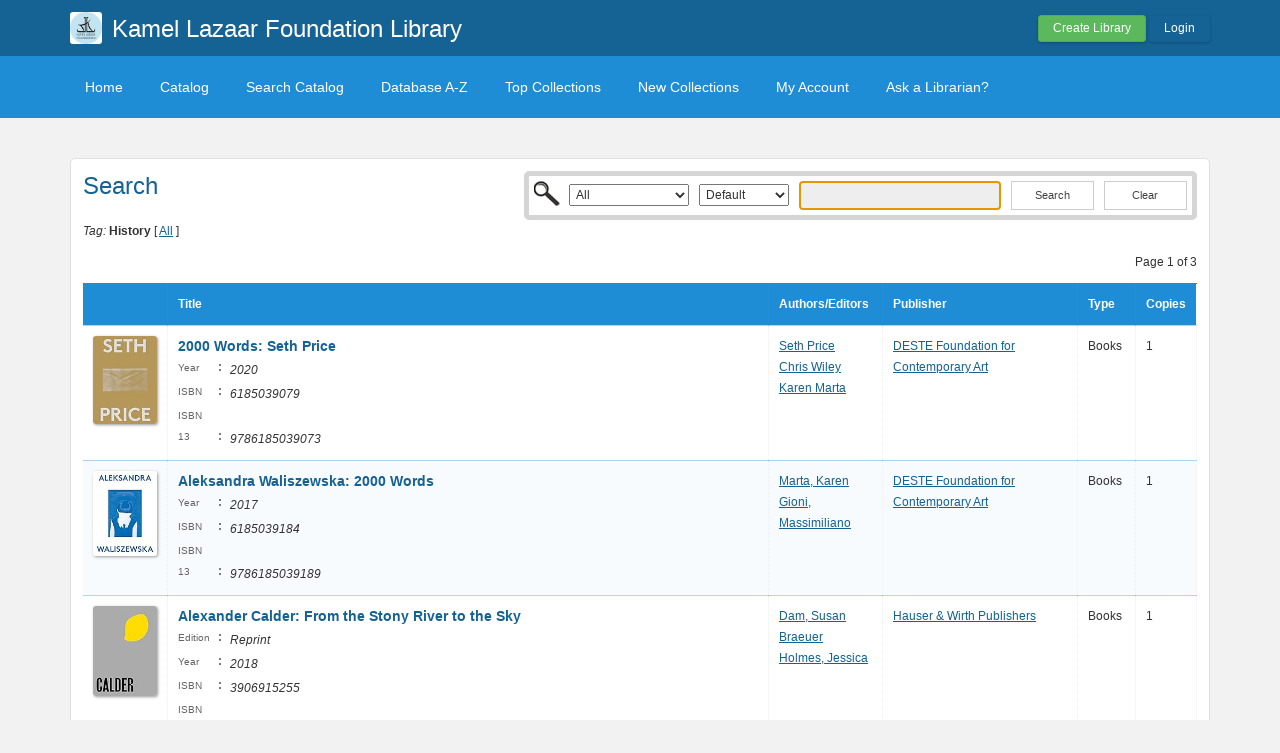

--- FILE ---
content_type: text/html; charset=UTF-8
request_url: https://klflibrary.librarika.com/search?tag_id=1616014
body_size: 4320
content:

<!DOCTYPE html PUBLIC "-//W3C//DTD XHTML 1.0 Strict//EN" "http://www.w3.org/TR/xhtml1/DTD/xhtml1-strict.dtd">
<html xmlns="http://www.w3.org/1999/xhtml" xml:lang="en" lang="en">
    <head>
        <meta http-equiv="Content-Type" content="text/html; charset=utf-8" />
        <title>Librarika: Browse items tagged by "History"</title>

        
        <link href="/favicon.ico" type="image/x-icon" rel="icon" /><link href="/favicon.ico" type="image/x-icon" rel="shortcut icon" />
	<link rel="stylesheet" type="text/css" href="/css/../assets/bootstrap/css/bootstrap.min.css" />
	<link rel="stylesheet" type="text/css" href="/css/../js/jquery-ui.custom/jquery-ui.min.css" />
	<link rel="stylesheet" type="text/css" href="/css/../assets/font-awesome/css/font-awesome.min.css" />
	<link rel="stylesheet" type="text/css" href="/css/library.min.css" />
	<link rel="stylesheet" type="text/css" href="/css/widgets.min.css?v=3.1.2" />
	<link rel="stylesheet" type="text/css" href="/css/opac-default.css" />
            <script type="text/javascript">
                    var Librarika = {basePath: '/'};
            </script>

        
	<script type="text/javascript" src="/js/jquery.min.js"></script>
	<script type="text/javascript" src="/js/jquery-ui.custom/jquery-ui.min.js"></script>
	<script type="text/javascript" src="/js/../assets/bootstrap/js/bootstrap.min.js"></script>
	<script type="text/javascript" src="/js/theme-legacy.min.js"></script>
<!-- Google tag (gtag.js) -->
<script async src="https://www.googletagmanager.com/gtag/js?id=UA-6509764-22"></script>
<script>
  window.dataLayer = window.dataLayer || [];

  function gtag() {
      dataLayer.push(arguments);
  }
  gtag('js', new Date());
  gtag('config', 'UA-6509764-22');
</script>
    </head>
    <body>

        
        <div id="wrapper" class="library-layout">
            <div id="header-wrapper">
                <div id="header" class="container">
                    <div class="row">
                        
                        
                                                    <div class="col-md-7 col-sm-6 col-xs-12">
                                <a href="/"><img src="https://ae85df921b92073b52e8-a126a45a4c59e90797d94cd877fbe744.ssl.cf3.rackcdn.com/institutes/29167adf077b1ca13673f823e85a6d92.png" alt="logo" class="logo" title="Kamel Lazaar Foundation Library" width="36" height="36" /></a>                                <h1 class="site-title small">
                                    <a href="https://klflibrary.librarika.com/">Kamel Lazaar Foundation Library</a>                                </h1>
                            </div>
                            <div class="col-md-5 col-sm-6 col-xs-12">
                                <div class="user-menu-dropdown margin-t10 margin-b15">
                                    
    <div class="menu" id="menu-7">
                            <div class="user-menu buttons buttons-medium margin-t15 margin-b10 text-right">
                    <a id="" href="/libraries/add" class="button-green">Create Library</a>
                    <a id="link-19" href="/users/login" class="button-secondary ajax-popover">Login</a>
                </div>
                </div>
                                </div>
                            </div>
                        
                    </div>
                </div>
            </div>

            <div id="nav">
                <div class="container">
                    <div class="row">
                        <div class="col-md-12">
                            
<div class="menu" id="menu-3">
    <ul class="nav nav-pills">
        <li><a class="selected" href="/">Home</a></li>
        <li><a href="/search/catalogs">Catalog</a></li>
        <li><a href="/search">Search Catalog</a></li>
        <li><a href="/search/alphabetical">Database A-Z</a></li>
        <li><a href="/search/topCollections">Top Collections</a></li>
        <li><a href="/search/newCollections">New Collections</a></li>
                    <li><a href="/users/login?redirect=/members/dashboard" class="ajax-popover">My Account</a></li>
                <li><a href="/libraries/contact">Ask a Librarian?</a></li>
    </ul>
</div>

                        </div>
                    </div>
                </div>
            </div>

            
            
            
                                    
                
                <div id="main" class="container">
                    <div id="content">
                        <div class="row">
                                                                                                            <div class="col-md-12">
                                                                                                                                                                                                <div class="media index content-body border-r5">
    <div class="row">
        <div class="col-md-2">
            <h2>Search</h2>
        </div>

        <div class="col-md-10">
            <div class="catalog-search-wrapper">
                <div class="search_bar search-bar-catalog">
    <div class="search-bar-inner border-r5">
        <form action="https://klflibrary.librarika.com/search" id="FilterIndexForm" method="post" accept-charset="utf-8"><div style="display:none;"><input type="hidden" name="_method" value="POST"/><input type="hidden" name="data[_Token][key]" value="1be9a8eb4a97728dd5fc3b8ec1783f7f06d4035a" id="Token1132206484"/></div>        <div class="input select"><select name="data[Filter][media_type_id]" style="width: 120px;" id="FilterMediaTypeId">
<option value="">All</option>
<option value="4">Audio/Visuals</option>
<option value="1">Books</option>
<option value="2">E-Books</option>
<option value="5">E-Journals</option>
<option value="3">Journals</option>
<option value="6">News Clippings</option>
<option value="11">Other</option>
<option value="7">Publications</option>
<option value="8">References</option>
<option value="10">Software</option>
<option value="9">Thesis</option>
</select></div><div class="input select"><select name="data[Filter][field]" style="width: 90px;" id="FilterField">
<option value="">Default</option>
<option value="Media.id">Id</option>
<option value="Media.title">Title</option>
<option value="Media.call_no">Call No</option>
<option value="Media.isbn">ISBN</option>
<option value="Media.issn">ISSN</option>
<option value="MediaExtra.asin">ASIN</option>
<option value="MediaExtra.lccn">LCCN</option>
<option value="MediaExtra.ddc">DDC</option>
<option value="MediaExtra.oclc">OCLC</option>
<option value="MediaExtra.upc">UPC</option>
<option value="Author.name">Author</option>
<option value="Publisher.name">Publisher</option>
<option value="Category.name">Category</option>
<option value="Media.tags">Tags</option>
<option value="MediaExtra.series_name">Series</option>
<option value="MediaExtra.subject">Subject</option>
<option value="MediaDetail.abstract">Abstract</option>
<option value="MediaDetail.description">Description</option>
</select></div><div class="input text"><input name="data[Filter][q]" tabindex="0" autofocus="autofocus" type="text" id="FilterQ"/></div><div class="submit"><input  type="submit" value="Search"/></div><div class="submit"><button type="button" onclick="window.location = '/search/index/resetFilter:1';">Clear</button></div><div style="display:none;"><input type="hidden" name="data[_Token][fields]" value="65552adc21b3df59c5d20c1f1a21cf9efa53200a%3A" id="TokenFields107466037"/><input type="hidden" name="data[_Token][unlocked]" value="" id="TokenUnlocked213750359"/></div></form>
    </div>
</div>            </div>
        </div>
    </div>
    <div class="row">
        <div class="col-md-12">
            <em>Tag:</em> <strong>History</strong> [ <a href="/search/tags">All</a> ]        </div>
    </div>

    
                
        <div class="search-result">

            <p class="margin-b10 margin-t10 text-right">
                Page 1 of 3            </p>

            <table cellpadding="0" cellspacing="0" class="primary" style="width: 100%">
                                    <tr>
                        <th class="text-left">&nbsp;</th>
                        <th class="text-left"><a href="/search/index/sort:title/direction:asc?tag_id=1616014">Title</a></th>
                        <th class="text-left hidden-xs"><a href="/search/index/sort:id/direction:asc?tag_id=1616014">Authors/Editors</a></th>
                        <th class="text-left hidden-xs"><a href="/search/index/sort:publisher_id/direction:asc?tag_id=1616014">Publisher</a></th>
                        <th class="hidden-xs"><a href="/search/index/sort:media_type_id/direction:asc?tag_id=1616014">Type</a></th>
                        <th class=""><a href="/search/index/sort:media_copy_count/direction:asc?tag_id=1616014">Copies</a></th>
                    </tr>
                


                    <tr>
                <td class="text-left media-item-image">
                    <img src="https://m.media-amazon.com/images/I/31KNDIRkZjL._SL160_.jpg" alt="" />                </td>
                <td class="text-left media-item-title">

                                <a href="/search/detail/5147153">2000 Words: Seth Price</a>&nbsp;

                                <div class="hints media-item-meta">
                                    
                                    
                                                                            <div><span class="media-meta-field-name">Year</span>: <span class="media-meta-field-value">2020</span>&nbsp;</div>
                                    
                                                                            <div><span class="media-meta-field-name">ISBN</span>: <span class="media-meta-field-value">6185039079</span>&nbsp;</div>
                                    
                                                                            <div><span class="media-meta-field-name">ISBN 13</span>: <span class="media-meta-field-value">9786185039073</span>&nbsp;</div>
                                    
                                    
                                    
                                    
                                    
                                    
                                    
                                    
                                    
                                </div>
                </td>
                <td class="text-left hidden-xs">
                    <div class="authors-tags" style="display: inline-block">
                                                                    <div class="authors-tag">
                                <span class="authors-tag-name"><a href="/search?author_id=3479307">Seth Price</a></span>
                            </div>
                                                <div class="authors-tag">
                                <span class="authors-tag-name"><a href="/search?author_id=3479308">Chris Wiley</a></span>
                            </div>
                                                <div class="authors-tag">
                                <span class="authors-tag-name"><a href="/search?author_id=3479309">Karen Marta</a></span>
                            </div>
                                                                </div>
                        &nbsp;


                    </td>
                    <td class="text-left hidden-xs"><a href="/search?publisher_id=1372564">DESTE Foundation for Contemporary Art</a>&nbsp;</td>
                    
                    <td class="hidden-xs">Books&nbsp;</td>
                    <td>1&nbsp;</td>
                </tr>

                    <tr>
                <td class="text-left media-item-image">
                    <img src="https://m.media-amazon.com/images/I/41KxnWl98QL._SL160_.jpg" alt="" />                </td>
                <td class="text-left media-item-title">

                                <a href="/search/detail/5146640">Aleksandra Waliszewska: 2000 Words</a>&nbsp;

                                <div class="hints media-item-meta">
                                    
                                    
                                                                            <div><span class="media-meta-field-name">Year</span>: <span class="media-meta-field-value">2017</span>&nbsp;</div>
                                    
                                                                            <div><span class="media-meta-field-name">ISBN</span>: <span class="media-meta-field-value">6185039184</span>&nbsp;</div>
                                    
                                                                            <div><span class="media-meta-field-name">ISBN 13</span>: <span class="media-meta-field-value">9786185039189</span>&nbsp;</div>
                                    
                                    
                                    
                                    
                                    
                                    
                                    
                                    
                                    
                                </div>
                </td>
                <td class="text-left hidden-xs">
                    <div class="authors-tags" style="display: inline-block">
                                                                    <div class="authors-tag">
                                <span class="authors-tag-name"><a href="/search?author_id=3478917">Marta, Karen</a></span>
                            </div>
                                                <div class="authors-tag">
                                <span class="authors-tag-name"><a href="/search?author_id=3478932">Gioni, Massimiliano</a></span>
                            </div>
                                                                </div>
                        &nbsp;


                    </td>
                    <td class="text-left hidden-xs"><a href="/search?publisher_id=1372564">DESTE Foundation for Contemporary Art</a>&nbsp;</td>
                    
                    <td class="hidden-xs">Books&nbsp;</td>
                    <td>1&nbsp;</td>
                </tr>

                    <tr>
                <td class="text-left media-item-image">
                    <img src="https://m.media-amazon.com/images/I/3195EogmOiL._SL160_.jpg" alt="" />                </td>
                <td class="text-left media-item-title">

                                <a href="/search/detail/5147211">Alexander Calder: From the Stony River to the Sky</a>&nbsp;

                                <div class="hints media-item-meta">
                                                                            <div><span class="media-meta-field-name">Edition</span>: <span class="media-meta-field-value">Reprint</span>&nbsp;</div>
                                    
                                    
                                                                            <div><span class="media-meta-field-name">Year</span>: <span class="media-meta-field-value">2018</span>&nbsp;</div>
                                    
                                                                            <div><span class="media-meta-field-name">ISBN</span>: <span class="media-meta-field-value">3906915255</span>&nbsp;</div>
                                    
                                                                            <div><span class="media-meta-field-name">ISBN 13</span>: <span class="media-meta-field-value">9783906915258</span>&nbsp;</div>
                                    
                                    
                                    
                                    
                                    
                                    
                                    
                                    
                                    
                                </div>
                </td>
                <td class="text-left hidden-xs">
                    <div class="authors-tags" style="display: inline-block">
                                                                    <div class="authors-tag">
                                <span class="authors-tag-name"><a href="/search?author_id=3479377">Dam, Susan Braeuer</a></span>
                            </div>
                                                <div class="authors-tag">
                                <span class="authors-tag-name"><a href="/search?author_id=3479378">Holmes, Jessica</a></span>
                            </div>
                                                                </div>
                        &nbsp;


                    </td>
                    <td class="text-left hidden-xs"><a href="/search?publisher_id=1372751">Hauser &amp; Wirth Publishers</a>&nbsp;</td>
                    
                    <td class="hidden-xs">Books&nbsp;</td>
                    <td>1&nbsp;</td>
                </tr>

                    <tr>
                <td class="text-left media-item-image">
                    <img src="https://m.media-amazon.com/images/I/41Sxae0hb1L._SL160_.jpg" alt="" />                </td>
                <td class="text-left media-item-title">

                                <a href="/search/detail/5146645">Chris Ofili: 2000 Words</a>&nbsp;

                                <div class="hints media-item-meta">
                                                                            <div><span class="media-meta-field-name">Edition</span>: <span class="media-meta-field-value">Reprint</span>&nbsp;</div>
                                    
                                    
                                                                            <div><span class="media-meta-field-name">Year</span>: <span class="media-meta-field-value">2015</span>&nbsp;</div>
                                    
                                                                            <div><span class="media-meta-field-name">ISBN</span>: <span class="media-meta-field-value">618503915X</span>&nbsp;</div>
                                    
                                                                            <div><span class="media-meta-field-name">ISBN 13</span>: <span class="media-meta-field-value">9786185039158</span>&nbsp;</div>
                                    
                                    
                                    
                                    
                                    
                                    
                                    
                                    
                                    
                                </div>
                </td>
                <td class="text-left hidden-xs">
                    <div class="authors-tags" style="display: inline-block">
                                                                    <div class="authors-tag">
                                <span class="authors-tag-name"><a href="/search?author_id=3478941">Brinson, Katherine</a></span>
                            </div>
                                                <div class="authors-tag">
                                <span class="authors-tag-name"><a href="/search?author_id=3478917">Marta, Karen</a></span>
                            </div>
                                                <div class="authors-tag">
                                <span class="authors-tag-name"><a href="/search?author_id=3478932">Gioni, Massimiliano</a></span>
                            </div>
                                                                </div>
                        &nbsp;


                    </td>
                    <td class="text-left hidden-xs"><a href="/search?publisher_id=1372564">DESTE Foundation for Contemporary Art</a>&nbsp;</td>
                    
                    <td class="hidden-xs">Books&nbsp;</td>
                    <td>1&nbsp;</td>
                </tr>

                    <tr>
                <td class="text-left media-item-image">
                    <img src="https://m.media-amazon.com/images/I/41GTV7sb8rL._SL160_.jpg" alt="" />                </td>
                <td class="text-left media-item-title">

                                <a href="/search/detail/5146646">Christiana Soulou: 2000 Words</a>&nbsp;

                                <div class="hints media-item-meta">
                                    
                                    
                                                                            <div><span class="media-meta-field-name">Year</span>: <span class="media-meta-field-value">2015</span>&nbsp;</div>
                                    
                                                                            <div><span class="media-meta-field-name">ISBN</span>: <span class="media-meta-field-value">6185039060</span>&nbsp;</div>
                                    
                                                                            <div><span class="media-meta-field-name">ISBN 13</span>: <span class="media-meta-field-value">9786185039066</span>&nbsp;</div>
                                    
                                    
                                    
                                    
                                    
                                    
                                    
                                    
                                    
                                </div>
                </td>
                <td class="text-left hidden-xs">
                    <div class="authors-tags" style="display: inline-block">
                                                                    <div class="authors-tag">
                                <span class="authors-tag-name"><a href="/search?author_id=3478942">Gilman, Claire</a></span>
                            </div>
                                                <div class="authors-tag">
                                <span class="authors-tag-name"><a href="/search?author_id=3478917">Marta, Karen</a></span>
                            </div>
                                                <div class="authors-tag">
                                <span class="authors-tag-name"><a href="/search?author_id=3478932">Gioni, Massimiliano</a></span>
                            </div>
                                                                </div>
                        &nbsp;


                    </td>
                    <td class="text-left hidden-xs"><a href="/search?publisher_id=1372564">DESTE Foundation for Contemporary Art</a>&nbsp;</td>
                    
                    <td class="hidden-xs">Books&nbsp;</td>
                    <td>1&nbsp;</td>
                </tr>

                    <tr>
                <td class="text-left media-item-image">
                    <img src="https://m.media-amazon.com/images/I/61rnb1tdiSL._SL160_.jpg" alt="" />                </td>
                <td class="text-left media-item-title">

                                <a href="/search/detail/5147169">Everything Is Connected: Art and Conspiracy</a>&nbsp;

                                <div class="hints media-item-meta">
                                    
                                    
                                                                            <div><span class="media-meta-field-name">Year</span>: <span class="media-meta-field-value">2018</span>&nbsp;</div>
                                    
                                                                            <div><span class="media-meta-field-name">ISBN</span>: <span class="media-meta-field-value">1588396592</span>&nbsp;</div>
                                    
                                                                            <div><span class="media-meta-field-name">ISBN 13</span>: <span class="media-meta-field-value">9781588396594</span>&nbsp;</div>
                                    
                                    
                                    
                                    
                                    
                                    
                                    
                                    
                                    
                                </div>
                </td>
                <td class="text-left hidden-xs">
                    <div class="authors-tags" style="display: inline-block">
                                                                    <div class="authors-tag">
                                <span class="authors-tag-name"><a href="/search?author_id=3479327">Eklund, Douglas</a></span>
                            </div>
                                                <div class="authors-tag">
                                <span class="authors-tag-name"><a href="/search?author_id=3479328">Alteveer, Ian</a></span>
                            </div>
                                                <div class="authors-tag">
                                <span class="authors-tag-name"><a href="/search?author_id=3479329">Lethem, Jonathan</a></span>
                            </div>
                                                                </div>
                        &nbsp;


                    </td>
                    <td class="text-left hidden-xs"><a href="/search?publisher_id=1372731">Metropolitan Museum of Art</a>&nbsp;</td>
                    
                    <td class="hidden-xs">Books&nbsp;</td>
                    <td>1&nbsp;</td>
                </tr>

                    <tr>
                <td class="text-left media-item-image">
                    <img src="https://m.media-amazon.com/images/I/51o6xMeyG2L._SL160_.jpg" alt="" />                </td>
                <td class="text-left media-item-title">

                                <a href="/search/detail/5146624">Hilma af Klint: Paintings for the Future</a>&nbsp;

                                <div class="hints media-item-meta">
                                    
                                    
                                                                            <div><span class="media-meta-field-name">Year</span>: <span class="media-meta-field-value">2018</span>&nbsp;</div>
                                    
                                                                            <div><span class="media-meta-field-name">ISBN</span>: <span class="media-meta-field-value">0892075430</span>&nbsp;</div>
                                    
                                                                            <div><span class="media-meta-field-name">ISBN 13</span>: <span class="media-meta-field-value">9780892075430</span>&nbsp;</div>
                                    
                                    
                                    
                                    
                                    
                                    
                                    
                                    
                                    
                                </div>
                </td>
                <td class="text-left hidden-xs">
                    <div class="authors-tags" style="display: inline-block">
                                                                    <div class="authors-tag">
                                <span class="authors-tag-name"><a href="/search?author_id=3478911">Bashkoff, Tracey</a></span>
                            </div>
                                                <div class="authors-tag">
                                <span class="authors-tag-name"><a href="/search?author_id=3478911">Bashkoff, Tracey</a></span>
                            </div>
                                                                </div>
                        &nbsp;


                    </td>
                    <td class="text-left hidden-xs"><a href="/search?publisher_id=1372557">Guggenheim Museum Publications</a>&nbsp;</td>
                    
                    <td class="hidden-xs">Books&nbsp;</td>
                    <td>1&nbsp;</td>
                </tr>

                    <tr>
                <td class="text-left media-item-image">
                    <img src="https://m.media-amazon.com/images/I/41hQoqg9u3L._SL160_.jpg" alt="" />                </td>
                <td class="text-left media-item-title">

                                <a href="/search/detail/5147184">Histoire de la sexualité, II : L&#039;usage des plaisirs (Tel) (French Edition)</a>&nbsp;

                                <div class="hints media-item-meta">
                                    
                                    
                                                                            <div><span class="media-meta-field-name">Year</span>: <span class="media-meta-field-value">1997</span>&nbsp;</div>
                                    
                                                                            <div><span class="media-meta-field-name">ISBN</span>: <span class="media-meta-field-value">2070746739</span>&nbsp;</div>
                                    
                                                                            <div><span class="media-meta-field-name">ISBN 13</span>: <span class="media-meta-field-value">9782070746736</span>&nbsp;</div>
                                    
                                    
                                    
                                    
                                    
                                    
                                    
                                    
                                    
                                </div>
                </td>
                <td class="text-left hidden-xs">
                    <div class="authors-tags" style="display: inline-block">
                                                                    <div class="authors-tag">
                                <span class="authors-tag-name"><a href="/search?author_id=3479346">Foucault, Michel</a></span>
                            </div>
                                                                </div>
                        &nbsp;


                    </td>
                    <td class="text-left hidden-xs"><a href="/search?publisher_id=1372741">GALLIMARD</a>&nbsp;</td>
                    
                    <td class="hidden-xs">Books&nbsp;</td>
                    <td>1&nbsp;</td>
                </tr>

                    <tr>
                <td class="text-left media-item-image">
                    <img src="https://m.media-amazon.com/images/I/514M7cC0P6L._SL160_.jpg" alt="" />                </td>
                <td class="text-left media-item-title">

                                <a href="/search/detail/5147159">Imperfect Chronology: Arab Art from the Modern to the Contemporary Works from the Barjeel Art Foundation</a>&nbsp;

                                <div class="hints media-item-meta">
                                    
                                    
                                                                            <div><span class="media-meta-field-name">Year</span>: <span class="media-meta-field-value">2015</span>&nbsp;</div>
                                    
                                                                            <div><span class="media-meta-field-name">ISBN</span>: <span class="media-meta-field-value">379135485X</span>&nbsp;</div>
                                    
                                                                            <div><span class="media-meta-field-name">ISBN 13</span>: <span class="media-meta-field-value">9783791354859</span>&nbsp;</div>
                                    
                                    
                                    
                                    
                                    
                                    
                                    
                                    
                                    
                                </div>
                </td>
                <td class="text-left hidden-xs">
                    <div class="authors-tags" style="display: inline-block">
                                                                    <div class="authors-tag">
                                <span class="authors-tag-name"><a href="/search?author_id=3479313">Kholeif, Omar</a></span>
                            </div>
                                                                </div>
                        &nbsp;


                    </td>
                    <td class="text-left hidden-xs"><a href="/search?publisher_id=1372563">Prestel</a>&nbsp;</td>
                    
                    <td class="hidden-xs">Books&nbsp;</td>
                    <td>1&nbsp;</td>
                </tr>

                    <tr>
                <td class="text-left media-item-image">
                    <img src="https://m.media-amazon.com/images/I/51UbgmARjRL._SL160_.jpg" alt="" />                </td>
                <td class="text-left media-item-title">

                                <a href="/search/detail/5147151">Jakub Julian Ziolkowski: 2000 Words</a>&nbsp;

                                <div class="hints media-item-meta">
                                    
                                    
                                                                            <div><span class="media-meta-field-name">Year</span>: <span class="media-meta-field-value">2014</span>&nbsp;</div>
                                    
                                                                            <div><span class="media-meta-field-name">ISBN</span>: <span class="media-meta-field-value">6185039052</span>&nbsp;</div>
                                    
                                                                            <div><span class="media-meta-field-name">ISBN 13</span>: <span class="media-meta-field-value">9786185039059</span>&nbsp;</div>
                                    
                                    
                                    
                                    
                                    
                                    
                                    
                                    
                                    
                                </div>
                </td>
                <td class="text-left hidden-xs">
                    <div class="authors-tags" style="display: inline-block">
                                                                    <div class="authors-tag">
                                <span class="authors-tag-name"><a href="/search?author_id=3479305">Alemani, Cecilia</a></span>
                            </div>
                                                <div class="authors-tag">
                                <span class="authors-tag-name"><a href="/search?author_id=3478917">Marta, Karen</a></span>
                            </div>
                                                <div class="authors-tag">
                                <span class="authors-tag-name"><a href="/search?author_id=3478932">Gioni, Massimiliano</a></span>
                            </div>
                                                                </div>
                        &nbsp;


                    </td>
                    <td class="text-left hidden-xs"><a href="/search?publisher_id=1372564">DESTE Foundation for Contemporary Art</a>&nbsp;</td>
                    
                    <td class="hidden-xs">Books&nbsp;</td>
                    <td>1&nbsp;</td>
                </tr>

                                </table>
                        

                        <div class="paging  buttons buttons-space buttons-secondary">
        <span class="current">1</span><span><a href="/search/index/page:2?tag_id=1616014">2</a></span><span><a href="/search/index/page:3?tag_id=1616014">3</a></span>                        </div>
                    </div>

    </div>

                                            </div>
                                                                                        </div>
                    </div>
                </div>
            
                <div id="footer">
        <div class="container">
            <div class="row">
                <div class="col-md-6 col-xs-5 col-sm-6">
                    Powered by <a href="http://www.raynux.com">Raynux.com</a>
                </div>
                <div class="col-md-6 col-xs-7 col-sm-6 right">
                    Copyright &copy; 2025, <a href="https://librarika.com">Librarika.com</a>                </div>
            </div>
        </div>
    </div>
        </div>
    
        
    </body>
</html>

--- FILE ---
content_type: text/css
request_url: https://klflibrary.librarika.com/css/opac-default.css
body_size: 2396
content:
h2 {
  font-size: 2em;
  line-height: 1.25em;
}

h1, h2, h3 {
  color: #156295;
}

h1 span, .platform {
  color: #156295;
}

body {
  color: #333333;
}
body a {
  color: #156295;
  text-decoration: underline;
}

#header h1 {
  text-shadow: none;
  font-size: 24px;
}
#header h1 a {
  color: #ffffff;
  font-size: 24px;
  line-height: 28px;
  text-shadow: none;
  font-weight: normal;
}
#header img.logo {
  border-radius: 3px;
  box-shadow: none;
  margin-bottom: 0;
  width: 32px;
  height: 32px;
}

#header-wrapper {
  background: #156295;
  border-bottom: 0 groove #e8e8e8;
}

#nav {
  background: #1f8dd6;
  border-bottom: 0 groove #e8e8e8;
  padding-top: 15px;
  padding-bottom: 15px;
}

#nav ul li a, #nav ul li a.selected {
  line-height: 16px;
}
#nav ul li a:hover, #nav ul li a.selected:hover {
  background: #156295;
  color: #ffffff;
  border: none;
}

#splash-board {
  background-color: rgba(31, 141, 214, 0.15);
  border-bottom: 1px solid rgba(31, 141, 214, 0.15);
  padding: 0;
}
#splash-board h2, #splash-board h3 {
  color: #ffffff;
  text-shadow: 0 0 3px #333333;
  font-size: 32px;
  line-height: 1.3em;
  font-family: sans-serif;
}
#splash-board h2 {
  font-size: 22px;
  font-style: italic;
  font-weight: 100;
}
#splash-board h3 {
  font-weight: bolder;
  text-transform: uppercase;
}
#splash-board .sb-background {
  background: url("/img/landing-page/d.jpg") no-repeat center center fixed;
  background-size: cover;
  height: 400px;
}
#splash-board .sb-foreground {
  margin-top: -400px;
  height: 400px;
  background-color: rgba(51, 51, 51, 0.7);
}
#splash-board .sb-content {
  display: inline-block;
  vertical-align: middle;
  display: table-cell;
  height: 400px;
}
#splash-board .sb-default {
  margin-top: 30px;
  margin-bottom: 30px;
}

.user-menu-dropdown .dropdown {
  background: rgba(255, 255, 255, 0.25);
}

#footer {
  background: #156295;
  color: rgba(255, 255, 255, 0.75);
  margin-top: 50px;
  padding: 15px 0;
  border-top: 1px solid #e8e8e8;
  box-shadow: 0 0 5px 0 rgba(0, 0, 0, 0.2);
}
#footer a {
  color: #ffffff;
}
#footer .footer-widget {
  font-size: 1.2em;
}
#footer .footer-widget a {
  text-decoration: none;
  color: rgba(255, 255, 255, 0.65);
}
#footer .footer-widget a:hover {
  color: #ffffff;
}
#footer .footer-widget .footer-platform {
  font-weight: 700;
  font-size: 3em;
}
#footer .footer-widget .footer-platform a {
  color: #ffffff;
}
#footer .footer-widget .footer-lead {
  font-size: 20px;
}
#footer .footer-widget .copyright {
  font-size: 1em;
}
#footer .footer-widget .text-list li {
  font-size: 1.5em;
  padding-top: 0;
  padding-bottom: 0.4em;
}
#footer .footer-widget .text-list li a {
  color: rgba(255, 255, 255, 0.65);
}
#footer .footer-widget .text-list li a:hover {
  color: #ffffff;
}
#footer .footer-widget .text-list li:first-child {
  padding-bottom: 0.8em;
}
#footer .footer-widget .text-list li:first-child a {
  color: #ffffff;
}
#footer .footer-widget .footer-social-links {
  font-size: 16px;
  margin-top: 50px;
}
#footer .footer-widget .footer-social-links a {
  display: inline-block;
  border: 1px solid rgba(255, 255, 255, 0.65);
  border-radius: 3px;
  height: 2em;
  padding: 0.4em 0;
  text-align: center;
  width: 2em;
  line-height: 1em;
}
#footer .footer-widget .footer-social-links a:hover {
  border-color: #ffffff;
}

.home-libraries {
  text-align: center;
  padding: 50px;
  margin-top: -40px;
  border-bottom: 1px solid #ddd;
  margin-bottom: 40px;
}
.home-libraries img {
  max-width: 48px;
  margin: 15px 24px;
  filter: gray;
  -webkit-filter: invert(5%) grayscale(1);
  filter: invert(5%) grayscale(1);
}
.home-libraries .designed-for {
  margin-bottom: 50px;
}
.home-libraries .designed-for h4 {
  font-size: 20px;
  border-bottom: 1px dotted darkgray;
  padding-bottom: 50px;
}
.home-libraries .designed-for h4 strong {
  text-transform: capitalize;
  font-size: 1.25em;
}
.home-libraries .trusted-by {
  margin-top: -40px;
  font-size: 16px;
  margin-bottom: 20px;
  font-weight: 500;
  color: gray;
  text-transform: capitalize;
}

.home-stats {
  background-color: #ffffff;
  margin-top: -40px;
  margin-bottom: 0;
  padding-top: 50px;
  padding-bottom: 50px;
  border-bottom: 2px dotted #e8e8e8;
}

.home-stats h3 {
  padding-top: 15px;
  padding-bottom: 15px;
}

.home-stats h3 span {
  font-size: 2.5em;
  vertical-align: baseline;
  font-weight: bolder;
}

.home-stats h3 em {
  font-color: rgba(51, 51, 51, 0.25);
  font-style: normal;
}

.home-stats + .home-widgets {
  margin-bottom: 50px;
}

.form-vertical div.submit input {
  background-color: #5cb85c;
  border-color: #4cae4c;
}
.form-vertical div.submit input:hover {
  background-color: #4cae4c;
  border-color: #4cae4c;
}

.buttons-green a, .buttons-green button, .buttons a.button-green, .buttons button.button-green {
  background-color: #5cb85c;
  border-color: #4cae4c;
}

.buttons-green a:hover, .buttons-green button:hover, .buttons a.button-green:hover, .buttons button.button-green:hover {
  background-color: #4cae4c;
  border-color: #4cae4c;
}

.buttons-primary a, .buttons-primary button, .buttons a.button-primary, .buttons button.button-primary {
  background-color: #156295;
  color: #ffffff;
  border-color: #156295;
}

.buttons-primary a:hover, .buttons-primary button:hover, .buttons a.button-primary:hover, .buttons button.button-primary:hover {
  background-color: #1f8dd6;
  border-color: #1f8dd6;
  color: #ffffff;
}

.buttons-secondary a, .buttons-secondary button, .buttons a.button-secondary, .buttons button.button-secondary {
  background-color: #156295;
  color: #ffffff;
  border-color: #156295;
}

.buttons-secondary a:hover, .buttons-secondary button:hover, .buttons a.button-secondary:hover, .buttons button.button-secondary:hover {
  background-color: #1f8dd6;
  border-color: #1f8dd6;
  color: #ffffff;
}

.search-result table th {
  background-color: #1f8dd6;
  border-right-color: rgba(232, 232, 232, 0.35);
}

h3.member-dashboard-heading strong {
  color: #156295;
}

.form .submit input, .form .submit button, .form .submit input, .form .submit button {
  background: #156295;
  border-color: #156295;
  box-shadow: 0 0 3px 0 rgba(0, 0, 0, 0.2);
  color: #ffffff;
}
.form .submit input:hover, .form .submit button:hover, .form .submit input:hover, .form .submit button:hover {
  background: #1f8dd6;
  border-color: #1f8dd6;
}

.login-form .company-info img {
  width: 120px;
  height: 120px;
}
.login-form .company-info img.librarika-logo-bg {
  background: #156295;
}

.btn {
  text-decoration: none;
}

.top-menu ul.dropdown-menu li a span {
  color: #333333;
  min-width: 20px;
  text-align: center;
  margin-right: 5px;
}

.top-menu a.btn:hover span {
  color: #1f8dd6;
}
.top-menu a.btn span.counter-status-empty {
  display: none;
}

table.primary {
  border: 1px solid #1f8dd6;
  border-right: none;
  border-left: none;
  border-bottom: none;
  border-radius: 3px;
  width: 100%;
}
table.primary td, table.primary th {
  border-right: 1px dotted rgba(232, 232, 232, 0.65);
  border-bottom: 1px solid rgba(31, 141, 214, 0.35);
  padding: 10px;
  text-align: left;
}
table.primary th {
  background-color: #1f8dd6;
  border-right-color: rgba(232, 232, 232, 0.05);
  color: #ffffff;
}
table.primary th a {
  color: #ffffff;
}
table.primary tr:nth-child(2n+1) {
  background: rgba(31, 141, 214, 0.03);
}
table.primary tr:hover {
  background: rgba(51, 51, 51, 0.05);
  color: #333333;
}

.notifications.index .notification-item td {
  padding-top: 15px;
  padding-bottom: 15px;
}
.notifications.index .notification-item p {
  font-size: 1.15em;
}
.notifications.index .notification-item em {
  color: rgba(51, 51, 51, 0.75);
}
.notifications.index .notification-item.notification-status-0 td {
  background: rgba(31, 141, 214, 0.1);
}
.notifications.index .notification-item.notification-status-0 .notification-button-unread {
  display: none;
}
.notifications.index .notification-item.notification-status-1 td {
  background: #ffffff;
}
.notifications.index .notification-item.notification-status-1 p {
  color: rgba(51, 51, 51, 0.75);
}
.notifications.index .notification-item.notification-status-1 .notification-button-read {
  display: none;
}
.notifications.index td.actions {
  width: 140px;
  text-align: center;
}
.notifications.index td.actions a {
  text-decoration: none;
}

.home-benefits {
  box-shadow: 0 0 1px 0 rgba(0, 0, 0, 0.2);
  background: #FFF;
  padding: 50px;
  margin-top: 0;
}

.home-subfooter {
  background: #FFF;
  padding: 50px 0;
  margin-top: 50px;
  margin-bottom: -50px;
  box-shadow: 0 0 1px 0 rgba(0, 0, 0, 0.2);
}
.home-subfooter .home-iphone-download-appstore {
  padding-top: 50px;
  margin-top: 50px;
  border-top: 1px dotted #e8e8e8;
  text-align: center;
}

#endorsement .endorsementBox {
  padding-bottom: 50px;
  margin-bottom: 50px;
  border-bottom: 1px dotted #e8e8e8;
}
#endorsement .endorsementBox .endorsement {
  display: inline-block;
  width: 33%;
  text-align: right;
  vertical-align: top;
  color: rgba(51, 51, 51, 0.7);
}
#endorsement .endorsementBox .endorsement span {
  display: block;
  min-height: 100px;
  padding: 15px;
}
#endorsement .endorsementBox .endorsement p {
  font-size: 1.25em;
  font-weight: lighter;
  margin-bottom: 0;
}
#endorsement .endorsementBox .endorsement .endorsementName {
  font-weight: bold;
  padding: 0 15px;
  color: rgba(21, 98, 149, 0.85);
  text-align: right;
}
#endorsement .endorsementBox .endorsement .endorsementTitle, #endorsement .endorsementBox .endorsement .endorsementOrganization {
  font-size: 0.85em;
  padding: 0 15px;
  font-style: italic;
}

.widget-plans .widget-plans-content {
  border: 1px solid #e8e8e8;
  padding: 20px;
  border-radius: 5px;
  margin-bottom: 30px;
  margin-top: 30px;
  background: #ffffff;
}
.widget-plans .widget-plans-content h3 {
  margin-bottom: 30px;
}
.widget-plans .widget-plans-content .general-list {
  margin-bottom: 40px;
  margin-left: 0;
}
.widget-plans .widget-plans-content .records {
  font-size: 1.5em;
}
.widget-plans .widget-plans-content .price {
  font-size: 1.5em;
}
.widget-plans .widget-plans-content .price small {
  font-size: 0.65em;
  color: #156295;
}

.library-add-form .input.text, .library-add-form .input.select, .library-add-form .input.password {
  background: rgba(31, 141, 214, 0.03);
  border: none;
  border-top: 1px solid rgba(31, 141, 214, 0.4);
  border-radius: 0;
  margin-bottom: 0;
  padding: 15px 10px;
}
.library-add-form .input.text:hover, .library-add-form .input.select:hover, .library-add-form .input.password:hover {
  background: rgba(31, 141, 214, 0.15);
}
.library-add-form .input.last {
  border-bottom: 1px solid rgba(31, 141, 214, 0.4);
}
.library-add-form .terms {
  margin-top: 15px;
  background: rgba(31, 141, 214, 0.15) !important;
  border: 1px solid rgba(31, 141, 214, 0.4) !important;
}

/*# sourceMappingURL=opac-default.css.map */
